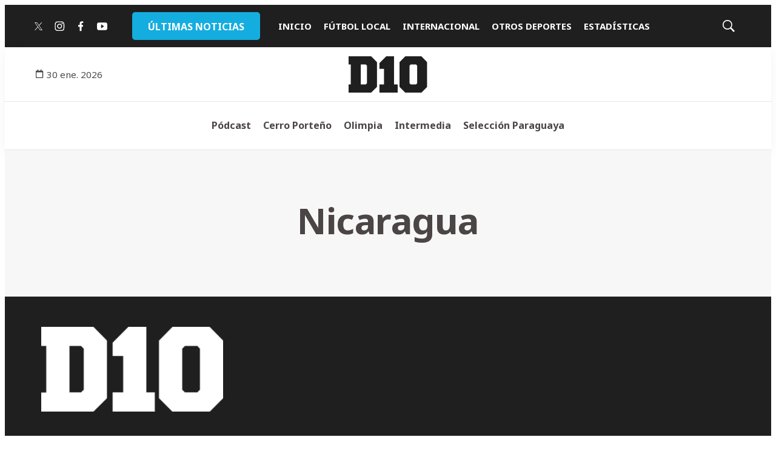

--- FILE ---
content_type: image/svg+xml
request_url: https://grupovierci.brightspotcdn.com/d6/a1/c48148bb4865ad2cc5934e2ecf5b/d10-oscuro.svg
body_size: 597
content:
<svg xmlns="http://www.w3.org/2000/svg" xmlns:xlink="http://www.w3.org/1999/xlink" version="1.1" id="Capa_1" x="0px" y="0px" viewBox="0 0 112.1 52" style="enable-background:new 0 0 112.1 52;" xml:space="preserve" width="112.1"  height="52" >
<style type="text/css">
	.st0{fill:#1F1F1F;}
</style>
<title>Logo D10</title>
<g>
	<path class="st0" d="M17.4,40.2h7.1l1.7-1.6V13.4l-1.7-1.7h-7.1V40.2z M0,0h32.2l8.3,8.4v35.4L32.2,52H0V40.3h3.1V11.7H0V0z"/>
	<polygon class="st0" points="50.5,17.9 44,17.9 44,9.7 53.7,0 64.8,0 64.8,40.2 70,40.2 70,52 44,52 44,40.2 50.5,40.2  "/>
	<path class="st0" d="M97.8,13.4l-1.6-1.7h-7.6l-1.7,1.7v25.2l1.7,1.6h7.6l1.6-1.6V13.4z M72.6,8.4L80.9,0h22.9l8.3,8.4v35.4   l-8.3,8.3H80.9l-8.3-8.3L72.6,8.4z"/>
</g>
</svg>

--- FILE ---
content_type: application/javascript; charset=utf-8
request_url: https://fundingchoicesmessages.google.com/f/AGSKWxWnHv74O7pvP-u7ya-AlsBdsb7S6ndOXsAGLL-a1pIsyGfxzPz10u0Sr7V8lB5sLg5gRFsFkW-JY0Y1OQwcAmQvU7CvJTsXCu99O8aYuHWXvU0YdKoawZf2fSFsbcyVEI4I_aO3ZqrwzFh2UFR86joQaNyRUiLYHVlLgQsvG8C-7DYLnxXgGIUosp3s/_/admeta./widgetadsense./728x901._480x60_/advPop.
body_size: -1284
content:
window['8a080c6c-a2f5-4591-addd-77b63edb56c0'] = true;